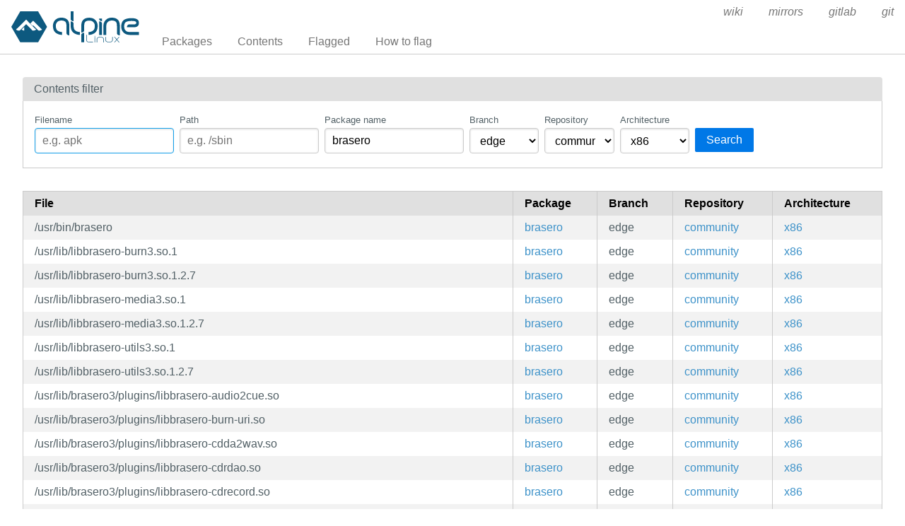

--- FILE ---
content_type: text/html; charset=utf-8
request_url: https://pkgs.alpinelinux.org/contents?branch=edge&name=brasero&arch=x86&repo=community
body_size: 61188
content:
<!doctype html>
<html lang="en">
    <head>
        <meta charset="utf-8">
        <meta name="viewport" content="width=device-width, initial-scale=1.0">
        <title>Package index - Alpine Linux packages</title>
        <link rel="stylesheet" href="/static/css/pure-min.css">
        <link rel="stylesheet" href="/static/css/grids-responsive-min.css">
        <link rel="stylesheet" href="/static/css/hint.min.css">
        <link rel="stylesheet" href="/static/css/style.css">
        <link rel="shortcut icon" href="/static/favicon.ico">
    </head>
    <body>
        <div id="wrapper">
            <header class="pure-g" id="header">
                <div class="pure-u-1 pure-u-lg-4-24">
                    <div class="logo">
                        <a href="/"><img src="/static/alpinelinux-logo.svg" class="pure-img" alt=""/></a>
                    </div>
                </div>
                <input type="checkbox" id="menu-toggle-cb">
                <label id="menu-toggle" for="menu-toggle-cb" onclick>
                    <s class="bar"></s>
                    <s class="bar"></s>
                    <s class="bar"></s>
                </label>
                <div class="pure-u-1 pure-u-lg-20-24 box-relative menu-wrapper">
                    <nav class="pure-menu pure-menu-horizontal menu-local">
                        <ul class="pure-menu-list">
                            <li class="pure-menu-item"><a href="/packages" class="pure-menu-link">Packages</a></li>
                            <li class="pure-menu-item"><a href="/contents" class="pure-menu-link">Contents</a></li>
                            
                                <li class="pure-menu-item"><a href="/flagged" class="pure-menu-link">Flagged</a></li>
                                <li class="pure-menu-item"><a href="/flagging" class="pure-menu-link">How to flag</a></li>
                            
                        </ul>
                    </nav>
                    <nav class="pure-menu pure-menu-horizontal menu-external">
                        <ul class="pure-menu-list">
                            
                            <li class="pure-menu-item">
                                <a href="https://wiki.alpinelinux.org/" class="pure-menu-link">wiki</a>
                            </li>
                            
                            <li class="pure-menu-item">
                                <a href="https://mirrors.alpinelinux.org/" class="pure-menu-link">mirrors</a>
                            </li>
                            
                            <li class="pure-menu-item">
                                <a href="https://gitlab.alpinelinux.org/" class="pure-menu-link">gitlab</a>
                            </li>
                            
                            <li class="pure-menu-item">
                                <a href="https://git.alpinelinux.org/" class="pure-menu-link">git</a>
                            </li>
                            
                        </ul>
                    </nav>
                </div>
            </header>

            
    <main id="contents">
        <div class="grid-head">Contents filter</div>
        <div class="grid-body" id="search-form">
            <div class="pure-g">
                <div class="pure-u-1">
                    <form class="pure-form pure-form-stacked">
                        <div class="pure-g">
                            <div class="pure-u-1 pure-u-md-4-24 form-field hint--top"
                                 aria-label="Use * and ? as wildcards">
                                <label for="file" style="font-size: smaller;">Filename</label>
                                <input class="pure-input-1" type="text" id="file" name="file" value=""
                                       placeholder="e.g. apk" autofocus>
                            </div>
                            <div class="pure-u-1 pure-u-md-4-24 form-field hint--top"
                                 aria-label="Use * and ? as wildcards">
                                <label for="path" style="font-size: smaller;">Path</label>
                                <input class="pure-input-1" type="text" id="path" name="path" value=""
                                       placeholder="e.g. /sbin">
                            </div>
                            <div class="pure-u-1 pure-u-md-4-24 form-field hint--top"
                                 aria-label="Use * and ? as wildcards">
                                <label for="name" style="font-size: smaller;">Package name</label>
                                <input class="pure-input-1" type="text" id="name" name="name" value="brasero"
                                       placeholder="e.g. apk-tools">
                            </div>
                            <div class="pure-u-1 pure-u-md-2-24 form-field">
                                <label for="branch" style="font-size: smaller;">Branch</label>
                                <select class="pure-input-1" name="branch" id="branch">
                                    <option selected>
                                        edge
                                    </option>
                                    
                                        <option>
                                            v3.23
                                        </option>
                                    
                                        <option>
                                            v3.22
                                        </option>
                                    
                                        <option>
                                            v3.21
                                        </option>
                                    
                                        <option>
                                            v3.20
                                        </option>
                                    
                                        <option>
                                            v3.19
                                        </option>
                                    
                                        <option>
                                            v3.18
                                        </option>
                                    
                                        <option>
                                            v3.17
                                        </option>
                                    
                                        <option>
                                            v3.16
                                        </option>
                                    
                                        <option>
                                            v3.15
                                        </option>
                                    
                                </select>
                            </div>
                            <div class="pure-u-1 pure-u-md-2-24 form-field">
                                <label for="repo" style="font-size: smaller;">Repository</label>
                                <select class="pure-input-1" name="repo" id="repo">
                                    <option value="" selected>All</option>
                                    
                                        <option selected>
                                            community
                                        </option>
                                    
                                        <option>
                                            main
                                        </option>
                                    
                                        <option>
                                            testing
                                        </option>
                                    
                                </select>
                            </div>
                            <div class="pure-u-1 pure-u-md-2-24 form-field">
                                <label for="arch" style="font-size: smaller;">Architecture</label>
                                <select class="pure-input-1" name="arch" id="arch">
                                    <option value="" selected>All</option>
                                    
                                        <option>
                                            aarch64
                                        </option>
                                    
                                        <option>
                                            armhf
                                        </option>
                                    
                                        <option>
                                            armv7
                                        </option>
                                    
                                        <option>
                                            loongarch64
                                        </option>
                                    
                                        <option>
                                            ppc64le
                                        </option>
                                    
                                        <option>
                                            riscv64
                                        </option>
                                    
                                        <option>
                                            s390x
                                        </option>
                                    
                                        <option selected>
                                            x86
                                        </option>
                                    
                                        <option>
                                            x86_64
                                        </option>
                                    
                                </select>
                            </div>
                            <div class="pure-u-1 pure-u-md-3-24 form-field">
                                <label style="font-size: smaller;">&nbsp;</label>
                                <button type="submit" class="pure-button pure-button-primary">Search</button>
                            </div>
                        </div>
                    </form>
                </div>
            </div>
        </div>

        <div class="table-responsive">
            <table class="pure-table pure-table-striped">
                <thead>
                <tr>
                    <th>File</th>
                    <th>Package</th>
                    <th>Branch</th>
                    <th>Repository</th>
                    <th>Architecture</th>
                </tr>
                </thead>
                <tbody>
                
                    <tr>
                        <td style="white-space: pre-wrap;">/usr/bin/brasero</td>
                        <td>
                            <a href="/package/edge/community/x86/brasero">brasero</a>
                        </td>
                        <td>edge</td>
                        <td class="repo">
                            <a class="hint--right"
                               href="?file=&path=&name=brasero&branch=edge&repo=community&arch=x86">
                                community
                            </a>
                        </td>
                        <td class="arch">
                            <a class="hint--right"
                               href="?file=&path=&name=brasero&branch=edge&repo=community&arch=x86">
                                x86
                            </a>
                        </td>
                    </tr>
                
                    <tr>
                        <td style="white-space: pre-wrap;">/usr/lib/libbrasero-burn3.so.1</td>
                        <td>
                            <a href="/package/edge/community/x86/brasero">brasero</a>
                        </td>
                        <td>edge</td>
                        <td class="repo">
                            <a class="hint--right"
                               href="?file=&path=&name=brasero&branch=edge&repo=community&arch=x86">
                                community
                            </a>
                        </td>
                        <td class="arch">
                            <a class="hint--right"
                               href="?file=&path=&name=brasero&branch=edge&repo=community&arch=x86">
                                x86
                            </a>
                        </td>
                    </tr>
                
                    <tr>
                        <td style="white-space: pre-wrap;">/usr/lib/libbrasero-burn3.so.1.2.7</td>
                        <td>
                            <a href="/package/edge/community/x86/brasero">brasero</a>
                        </td>
                        <td>edge</td>
                        <td class="repo">
                            <a class="hint--right"
                               href="?file=&path=&name=brasero&branch=edge&repo=community&arch=x86">
                                community
                            </a>
                        </td>
                        <td class="arch">
                            <a class="hint--right"
                               href="?file=&path=&name=brasero&branch=edge&repo=community&arch=x86">
                                x86
                            </a>
                        </td>
                    </tr>
                
                    <tr>
                        <td style="white-space: pre-wrap;">/usr/lib/libbrasero-media3.so.1</td>
                        <td>
                            <a href="/package/edge/community/x86/brasero">brasero</a>
                        </td>
                        <td>edge</td>
                        <td class="repo">
                            <a class="hint--right"
                               href="?file=&path=&name=brasero&branch=edge&repo=community&arch=x86">
                                community
                            </a>
                        </td>
                        <td class="arch">
                            <a class="hint--right"
                               href="?file=&path=&name=brasero&branch=edge&repo=community&arch=x86">
                                x86
                            </a>
                        </td>
                    </tr>
                
                    <tr>
                        <td style="white-space: pre-wrap;">/usr/lib/libbrasero-media3.so.1.2.7</td>
                        <td>
                            <a href="/package/edge/community/x86/brasero">brasero</a>
                        </td>
                        <td>edge</td>
                        <td class="repo">
                            <a class="hint--right"
                               href="?file=&path=&name=brasero&branch=edge&repo=community&arch=x86">
                                community
                            </a>
                        </td>
                        <td class="arch">
                            <a class="hint--right"
                               href="?file=&path=&name=brasero&branch=edge&repo=community&arch=x86">
                                x86
                            </a>
                        </td>
                    </tr>
                
                    <tr>
                        <td style="white-space: pre-wrap;">/usr/lib/libbrasero-utils3.so.1</td>
                        <td>
                            <a href="/package/edge/community/x86/brasero">brasero</a>
                        </td>
                        <td>edge</td>
                        <td class="repo">
                            <a class="hint--right"
                               href="?file=&path=&name=brasero&branch=edge&repo=community&arch=x86">
                                community
                            </a>
                        </td>
                        <td class="arch">
                            <a class="hint--right"
                               href="?file=&path=&name=brasero&branch=edge&repo=community&arch=x86">
                                x86
                            </a>
                        </td>
                    </tr>
                
                    <tr>
                        <td style="white-space: pre-wrap;">/usr/lib/libbrasero-utils3.so.1.2.7</td>
                        <td>
                            <a href="/package/edge/community/x86/brasero">brasero</a>
                        </td>
                        <td>edge</td>
                        <td class="repo">
                            <a class="hint--right"
                               href="?file=&path=&name=brasero&branch=edge&repo=community&arch=x86">
                                community
                            </a>
                        </td>
                        <td class="arch">
                            <a class="hint--right"
                               href="?file=&path=&name=brasero&branch=edge&repo=community&arch=x86">
                                x86
                            </a>
                        </td>
                    </tr>
                
                    <tr>
                        <td style="white-space: pre-wrap;">/usr/lib/brasero3/plugins/libbrasero-audio2cue.so</td>
                        <td>
                            <a href="/package/edge/community/x86/brasero">brasero</a>
                        </td>
                        <td>edge</td>
                        <td class="repo">
                            <a class="hint--right"
                               href="?file=&path=&name=brasero&branch=edge&repo=community&arch=x86">
                                community
                            </a>
                        </td>
                        <td class="arch">
                            <a class="hint--right"
                               href="?file=&path=&name=brasero&branch=edge&repo=community&arch=x86">
                                x86
                            </a>
                        </td>
                    </tr>
                
                    <tr>
                        <td style="white-space: pre-wrap;">/usr/lib/brasero3/plugins/libbrasero-burn-uri.so</td>
                        <td>
                            <a href="/package/edge/community/x86/brasero">brasero</a>
                        </td>
                        <td>edge</td>
                        <td class="repo">
                            <a class="hint--right"
                               href="?file=&path=&name=brasero&branch=edge&repo=community&arch=x86">
                                community
                            </a>
                        </td>
                        <td class="arch">
                            <a class="hint--right"
                               href="?file=&path=&name=brasero&branch=edge&repo=community&arch=x86">
                                x86
                            </a>
                        </td>
                    </tr>
                
                    <tr>
                        <td style="white-space: pre-wrap;">/usr/lib/brasero3/plugins/libbrasero-cdda2wav.so</td>
                        <td>
                            <a href="/package/edge/community/x86/brasero">brasero</a>
                        </td>
                        <td>edge</td>
                        <td class="repo">
                            <a class="hint--right"
                               href="?file=&path=&name=brasero&branch=edge&repo=community&arch=x86">
                                community
                            </a>
                        </td>
                        <td class="arch">
                            <a class="hint--right"
                               href="?file=&path=&name=brasero&branch=edge&repo=community&arch=x86">
                                x86
                            </a>
                        </td>
                    </tr>
                
                    <tr>
                        <td style="white-space: pre-wrap;">/usr/lib/brasero3/plugins/libbrasero-cdrdao.so</td>
                        <td>
                            <a href="/package/edge/community/x86/brasero">brasero</a>
                        </td>
                        <td>edge</td>
                        <td class="repo">
                            <a class="hint--right"
                               href="?file=&path=&name=brasero&branch=edge&repo=community&arch=x86">
                                community
                            </a>
                        </td>
                        <td class="arch">
                            <a class="hint--right"
                               href="?file=&path=&name=brasero&branch=edge&repo=community&arch=x86">
                                x86
                            </a>
                        </td>
                    </tr>
                
                    <tr>
                        <td style="white-space: pre-wrap;">/usr/lib/brasero3/plugins/libbrasero-cdrecord.so</td>
                        <td>
                            <a href="/package/edge/community/x86/brasero">brasero</a>
                        </td>
                        <td>edge</td>
                        <td class="repo">
                            <a class="hint--right"
                               href="?file=&path=&name=brasero&branch=edge&repo=community&arch=x86">
                                community
                            </a>
                        </td>
                        <td class="arch">
                            <a class="hint--right"
                               href="?file=&path=&name=brasero&branch=edge&repo=community&arch=x86">
                                x86
                            </a>
                        </td>
                    </tr>
                
                    <tr>
                        <td style="white-space: pre-wrap;">/usr/lib/brasero3/plugins/libbrasero-checksum-file.so</td>
                        <td>
                            <a href="/package/edge/community/x86/brasero">brasero</a>
                        </td>
                        <td>edge</td>
                        <td class="repo">
                            <a class="hint--right"
                               href="?file=&path=&name=brasero&branch=edge&repo=community&arch=x86">
                                community
                            </a>
                        </td>
                        <td class="arch">
                            <a class="hint--right"
                               href="?file=&path=&name=brasero&branch=edge&repo=community&arch=x86">
                                x86
                            </a>
                        </td>
                    </tr>
                
                    <tr>
                        <td style="white-space: pre-wrap;">/usr/lib/brasero3/plugins/libbrasero-checksum.so</td>
                        <td>
                            <a href="/package/edge/community/x86/brasero">brasero</a>
                        </td>
                        <td>edge</td>
                        <td class="repo">
                            <a class="hint--right"
                               href="?file=&path=&name=brasero&branch=edge&repo=community&arch=x86">
                                community
                            </a>
                        </td>
                        <td class="arch">
                            <a class="hint--right"
                               href="?file=&path=&name=brasero&branch=edge&repo=community&arch=x86">
                                x86
                            </a>
                        </td>
                    </tr>
                
                    <tr>
                        <td style="white-space: pre-wrap;">/usr/lib/brasero3/plugins/libbrasero-dvdauthor.so</td>
                        <td>
                            <a href="/package/edge/community/x86/brasero">brasero</a>
                        </td>
                        <td>edge</td>
                        <td class="repo">
                            <a class="hint--right"
                               href="?file=&path=&name=brasero&branch=edge&repo=community&arch=x86">
                                community
                            </a>
                        </td>
                        <td class="arch">
                            <a class="hint--right"
                               href="?file=&path=&name=brasero&branch=edge&repo=community&arch=x86">
                                x86
                            </a>
                        </td>
                    </tr>
                
                    <tr>
                        <td style="white-space: pre-wrap;">/usr/lib/brasero3/plugins/libbrasero-dvdcss.so</td>
                        <td>
                            <a href="/package/edge/community/x86/brasero">brasero</a>
                        </td>
                        <td>edge</td>
                        <td class="repo">
                            <a class="hint--right"
                               href="?file=&path=&name=brasero&branch=edge&repo=community&arch=x86">
                                community
                            </a>
                        </td>
                        <td class="arch">
                            <a class="hint--right"
                               href="?file=&path=&name=brasero&branch=edge&repo=community&arch=x86">
                                x86
                            </a>
                        </td>
                    </tr>
                
                    <tr>
                        <td style="white-space: pre-wrap;">/usr/lib/brasero3/plugins/libbrasero-dvdrwformat.so</td>
                        <td>
                            <a href="/package/edge/community/x86/brasero">brasero</a>
                        </td>
                        <td>edge</td>
                        <td class="repo">
                            <a class="hint--right"
                               href="?file=&path=&name=brasero&branch=edge&repo=community&arch=x86">
                                community
                            </a>
                        </td>
                        <td class="arch">
                            <a class="hint--right"
                               href="?file=&path=&name=brasero&branch=edge&repo=community&arch=x86">
                                x86
                            </a>
                        </td>
                    </tr>
                
                    <tr>
                        <td style="white-space: pre-wrap;">/usr/lib/brasero3/plugins/libbrasero-genisoimage.so</td>
                        <td>
                            <a href="/package/edge/community/x86/brasero">brasero</a>
                        </td>
                        <td>edge</td>
                        <td class="repo">
                            <a class="hint--right"
                               href="?file=&path=&name=brasero&branch=edge&repo=community&arch=x86">
                                community
                            </a>
                        </td>
                        <td class="arch">
                            <a class="hint--right"
                               href="?file=&path=&name=brasero&branch=edge&repo=community&arch=x86">
                                x86
                            </a>
                        </td>
                    </tr>
                
                    <tr>
                        <td style="white-space: pre-wrap;">/usr/lib/brasero3/plugins/libbrasero-growisofs.so</td>
                        <td>
                            <a href="/package/edge/community/x86/brasero">brasero</a>
                        </td>
                        <td>edge</td>
                        <td class="repo">
                            <a class="hint--right"
                               href="?file=&path=&name=brasero&branch=edge&repo=community&arch=x86">
                                community
                            </a>
                        </td>
                        <td class="arch">
                            <a class="hint--right"
                               href="?file=&path=&name=brasero&branch=edge&repo=community&arch=x86">
                                x86
                            </a>
                        </td>
                    </tr>
                
                    <tr>
                        <td style="white-space: pre-wrap;">/usr/lib/brasero3/plugins/libbrasero-libburn.so</td>
                        <td>
                            <a href="/package/edge/community/x86/brasero">brasero</a>
                        </td>
                        <td>edge</td>
                        <td class="repo">
                            <a class="hint--right"
                               href="?file=&path=&name=brasero&branch=edge&repo=community&arch=x86">
                                community
                            </a>
                        </td>
                        <td class="arch">
                            <a class="hint--right"
                               href="?file=&path=&name=brasero&branch=edge&repo=community&arch=x86">
                                x86
                            </a>
                        </td>
                    </tr>
                
                    <tr>
                        <td style="white-space: pre-wrap;">/usr/lib/brasero3/plugins/libbrasero-libisofs.so</td>
                        <td>
                            <a href="/package/edge/community/x86/brasero">brasero</a>
                        </td>
                        <td>edge</td>
                        <td class="repo">
                            <a class="hint--right"
                               href="?file=&path=&name=brasero&branch=edge&repo=community&arch=x86">
                                community
                            </a>
                        </td>
                        <td class="arch">
                            <a class="hint--right"
                               href="?file=&path=&name=brasero&branch=edge&repo=community&arch=x86">
                                x86
                            </a>
                        </td>
                    </tr>
                
                    <tr>
                        <td style="white-space: pre-wrap;">/usr/lib/brasero3/plugins/libbrasero-local-track.so</td>
                        <td>
                            <a href="/package/edge/community/x86/brasero">brasero</a>
                        </td>
                        <td>edge</td>
                        <td class="repo">
                            <a class="hint--right"
                               href="?file=&path=&name=brasero&branch=edge&repo=community&arch=x86">
                                community
                            </a>
                        </td>
                        <td class="arch">
                            <a class="hint--right"
                               href="?file=&path=&name=brasero&branch=edge&repo=community&arch=x86">
                                x86
                            </a>
                        </td>
                    </tr>
                
                    <tr>
                        <td style="white-space: pre-wrap;">/usr/lib/brasero3/plugins/libbrasero-mkisofs.so</td>
                        <td>
                            <a href="/package/edge/community/x86/brasero">brasero</a>
                        </td>
                        <td>edge</td>
                        <td class="repo">
                            <a class="hint--right"
                               href="?file=&path=&name=brasero&branch=edge&repo=community&arch=x86">
                                community
                            </a>
                        </td>
                        <td class="arch">
                            <a class="hint--right"
                               href="?file=&path=&name=brasero&branch=edge&repo=community&arch=x86">
                                x86
                            </a>
                        </td>
                    </tr>
                
                    <tr>
                        <td style="white-space: pre-wrap;">/usr/lib/brasero3/plugins/libbrasero-normalize.so</td>
                        <td>
                            <a href="/package/edge/community/x86/brasero">brasero</a>
                        </td>
                        <td>edge</td>
                        <td class="repo">
                            <a class="hint--right"
                               href="?file=&path=&name=brasero&branch=edge&repo=community&arch=x86">
                                community
                            </a>
                        </td>
                        <td class="arch">
                            <a class="hint--right"
                               href="?file=&path=&name=brasero&branch=edge&repo=community&arch=x86">
                                x86
                            </a>
                        </td>
                    </tr>
                
                    <tr>
                        <td style="white-space: pre-wrap;">/usr/lib/brasero3/plugins/libbrasero-readcd.so</td>
                        <td>
                            <a href="/package/edge/community/x86/brasero">brasero</a>
                        </td>
                        <td>edge</td>
                        <td class="repo">
                            <a class="hint--right"
                               href="?file=&path=&name=brasero&branch=edge&repo=community&arch=x86">
                                community
                            </a>
                        </td>
                        <td class="arch">
                            <a class="hint--right"
                               href="?file=&path=&name=brasero&branch=edge&repo=community&arch=x86">
                                x86
                            </a>
                        </td>
                    </tr>
                
                    <tr>
                        <td style="white-space: pre-wrap;">/usr/lib/brasero3/plugins/libbrasero-readom.so</td>
                        <td>
                            <a href="/package/edge/community/x86/brasero">brasero</a>
                        </td>
                        <td>edge</td>
                        <td class="repo">
                            <a class="hint--right"
                               href="?file=&path=&name=brasero&branch=edge&repo=community&arch=x86">
                                community
                            </a>
                        </td>
                        <td class="arch">
                            <a class="hint--right"
                               href="?file=&path=&name=brasero&branch=edge&repo=community&arch=x86">
                                x86
                            </a>
                        </td>
                    </tr>
                
                    <tr>
                        <td style="white-space: pre-wrap;">/usr/lib/brasero3/plugins/libbrasero-transcode.so</td>
                        <td>
                            <a href="/package/edge/community/x86/brasero">brasero</a>
                        </td>
                        <td>edge</td>
                        <td class="repo">
                            <a class="hint--right"
                               href="?file=&path=&name=brasero&branch=edge&repo=community&arch=x86">
                                community
                            </a>
                        </td>
                        <td class="arch">
                            <a class="hint--right"
                               href="?file=&path=&name=brasero&branch=edge&repo=community&arch=x86">
                                x86
                            </a>
                        </td>
                    </tr>
                
                    <tr>
                        <td style="white-space: pre-wrap;">/usr/lib/brasero3/plugins/libbrasero-vcdimager.so</td>
                        <td>
                            <a href="/package/edge/community/x86/brasero">brasero</a>
                        </td>
                        <td>edge</td>
                        <td class="repo">
                            <a class="hint--right"
                               href="?file=&path=&name=brasero&branch=edge&repo=community&arch=x86">
                                community
                            </a>
                        </td>
                        <td class="arch">
                            <a class="hint--right"
                               href="?file=&path=&name=brasero&branch=edge&repo=community&arch=x86">
                                x86
                            </a>
                        </td>
                    </tr>
                
                    <tr>
                        <td style="white-space: pre-wrap;">/usr/lib/brasero3/plugins/libbrasero-vob.so</td>
                        <td>
                            <a href="/package/edge/community/x86/brasero">brasero</a>
                        </td>
                        <td>edge</td>
                        <td class="repo">
                            <a class="hint--right"
                               href="?file=&path=&name=brasero&branch=edge&repo=community&arch=x86">
                                community
                            </a>
                        </td>
                        <td class="arch">
                            <a class="hint--right"
                               href="?file=&path=&name=brasero&branch=edge&repo=community&arch=x86">
                                x86
                            </a>
                        </td>
                    </tr>
                
                    <tr>
                        <td style="white-space: pre-wrap;">/usr/lib/brasero3/plugins/libbrasero-wodim.so</td>
                        <td>
                            <a href="/package/edge/community/x86/brasero">brasero</a>
                        </td>
                        <td>edge</td>
                        <td class="repo">
                            <a class="hint--right"
                               href="?file=&path=&name=brasero&branch=edge&repo=community&arch=x86">
                                community
                            </a>
                        </td>
                        <td class="arch">
                            <a class="hint--right"
                               href="?file=&path=&name=brasero&branch=edge&repo=community&arch=x86">
                                x86
                            </a>
                        </td>
                    </tr>
                
                    <tr>
                        <td style="white-space: pre-wrap;">/usr/lib/girepository-1.0/BraseroBurn-3.1.typelib</td>
                        <td>
                            <a href="/package/edge/community/x86/brasero">brasero</a>
                        </td>
                        <td>edge</td>
                        <td class="repo">
                            <a class="hint--right"
                               href="?file=&path=&name=brasero&branch=edge&repo=community&arch=x86">
                                community
                            </a>
                        </td>
                        <td class="arch">
                            <a class="hint--right"
                               href="?file=&path=&name=brasero&branch=edge&repo=community&arch=x86">
                                x86
                            </a>
                        </td>
                    </tr>
                
                    <tr>
                        <td style="white-space: pre-wrap;">/usr/lib/girepository-1.0/BraseroMedia-3.1.typelib</td>
                        <td>
                            <a href="/package/edge/community/x86/brasero">brasero</a>
                        </td>
                        <td>edge</td>
                        <td class="repo">
                            <a class="hint--right"
                               href="?file=&path=&name=brasero&branch=edge&repo=community&arch=x86">
                                community
                            </a>
                        </td>
                        <td class="arch">
                            <a class="hint--right"
                               href="?file=&path=&name=brasero&branch=edge&repo=community&arch=x86">
                                x86
                            </a>
                        </td>
                    </tr>
                
                    <tr>
                        <td style="white-space: pre-wrap;">/usr/share/GConf/gsettings/brasero.convert</td>
                        <td>
                            <a href="/package/edge/community/x86/brasero">brasero</a>
                        </td>
                        <td>edge</td>
                        <td class="repo">
                            <a class="hint--right"
                               href="?file=&path=&name=brasero&branch=edge&repo=community&arch=x86">
                                community
                            </a>
                        </td>
                        <td class="arch">
                            <a class="hint--right"
                               href="?file=&path=&name=brasero&branch=edge&repo=community&arch=x86">
                                x86
                            </a>
                        </td>
                    </tr>
                
                    <tr>
                        <td style="white-space: pre-wrap;">/usr/share/applications/brasero.desktop</td>
                        <td>
                            <a href="/package/edge/community/x86/brasero">brasero</a>
                        </td>
                        <td>edge</td>
                        <td class="repo">
                            <a class="hint--right"
                               href="?file=&path=&name=brasero&branch=edge&repo=community&arch=x86">
                                community
                            </a>
                        </td>
                        <td class="arch">
                            <a class="hint--right"
                               href="?file=&path=&name=brasero&branch=edge&repo=community&arch=x86">
                                x86
                            </a>
                        </td>
                    </tr>
                
                    <tr>
                        <td style="white-space: pre-wrap;">/usr/share/brasero/icons/hicolor/16x16/actions/insert-pause.png</td>
                        <td>
                            <a href="/package/edge/community/x86/brasero">brasero</a>
                        </td>
                        <td>edge</td>
                        <td class="repo">
                            <a class="hint--right"
                               href="?file=&path=&name=brasero&branch=edge&repo=community&arch=x86">
                                community
                            </a>
                        </td>
                        <td class="arch">
                            <a class="hint--right"
                               href="?file=&path=&name=brasero&branch=edge&repo=community&arch=x86">
                                x86
                            </a>
                        </td>
                    </tr>
                
                    <tr>
                        <td style="white-space: pre-wrap;">/usr/share/brasero/icons/hicolor/16x16/actions/iso-image-burn.png</td>
                        <td>
                            <a href="/package/edge/community/x86/brasero">brasero</a>
                        </td>
                        <td>edge</td>
                        <td class="repo">
                            <a class="hint--right"
                               href="?file=&path=&name=brasero&branch=edge&repo=community&arch=x86">
                                community
                            </a>
                        </td>
                        <td class="arch">
                            <a class="hint--right"
                               href="?file=&path=&name=brasero&branch=edge&repo=community&arch=x86">
                                x86
                            </a>
                        </td>
                    </tr>
                
                    <tr>
                        <td style="white-space: pre-wrap;">/usr/share/brasero/icons/hicolor/16x16/actions/iso-image-new.png</td>
                        <td>
                            <a href="/package/edge/community/x86/brasero">brasero</a>
                        </td>
                        <td>edge</td>
                        <td class="repo">
                            <a class="hint--right"
                               href="?file=&path=&name=brasero&branch=edge&repo=community&arch=x86">
                                community
                            </a>
                        </td>
                        <td class="arch">
                            <a class="hint--right"
                               href="?file=&path=&name=brasero&branch=edge&repo=community&arch=x86">
                                x86
                            </a>
                        </td>
                    </tr>
                
                    <tr>
                        <td style="white-space: pre-wrap;">/usr/share/brasero/icons/hicolor/16x16/actions/media-optical-audio-new.png</td>
                        <td>
                            <a href="/package/edge/community/x86/brasero">brasero</a>
                        </td>
                        <td>edge</td>
                        <td class="repo">
                            <a class="hint--right"
                               href="?file=&path=&name=brasero&branch=edge&repo=community&arch=x86">
                                community
                            </a>
                        </td>
                        <td class="arch">
                            <a class="hint--right"
                               href="?file=&path=&name=brasero&branch=edge&repo=community&arch=x86">
                                x86
                            </a>
                        </td>
                    </tr>
                
                    <tr>
                        <td style="white-space: pre-wrap;">/usr/share/brasero/icons/hicolor/16x16/actions/media-optical-blank.png</td>
                        <td>
                            <a href="/package/edge/community/x86/brasero">brasero</a>
                        </td>
                        <td>edge</td>
                        <td class="repo">
                            <a class="hint--right"
                               href="?file=&path=&name=brasero&branch=edge&repo=community&arch=x86">
                                community
                            </a>
                        </td>
                        <td class="arch">
                            <a class="hint--right"
                               href="?file=&path=&name=brasero&branch=edge&repo=community&arch=x86">
                                x86
                            </a>
                        </td>
                    </tr>
                
                    <tr>
                        <td style="white-space: pre-wrap;">/usr/share/brasero/icons/hicolor/16x16/actions/media-optical-burn.png</td>
                        <td>
                            <a href="/package/edge/community/x86/brasero">brasero</a>
                        </td>
                        <td>edge</td>
                        <td class="repo">
                            <a class="hint--right"
                               href="?file=&path=&name=brasero&branch=edge&repo=community&arch=x86">
                                community
                            </a>
                        </td>
                        <td class="arch">
                            <a class="hint--right"
                               href="?file=&path=&name=brasero&branch=edge&repo=community&arch=x86">
                                x86
                            </a>
                        </td>
                    </tr>
                
                    <tr>
                        <td style="white-space: pre-wrap;">/usr/share/brasero/icons/hicolor/16x16/actions/media-optical-copy.png</td>
                        <td>
                            <a href="/package/edge/community/x86/brasero">brasero</a>
                        </td>
                        <td>edge</td>
                        <td class="repo">
                            <a class="hint--right"
                               href="?file=&path=&name=brasero&branch=edge&repo=community&arch=x86">
                                community
                            </a>
                        </td>
                        <td class="arch">
                            <a class="hint--right"
                               href="?file=&path=&name=brasero&branch=edge&repo=community&arch=x86">
                                x86
                            </a>
                        </td>
                    </tr>
                
                    <tr>
                        <td style="white-space: pre-wrap;">/usr/share/brasero/icons/hicolor/16x16/actions/media-optical-data-new.png</td>
                        <td>
                            <a href="/package/edge/community/x86/brasero">brasero</a>
                        </td>
                        <td>edge</td>
                        <td class="repo">
                            <a class="hint--right"
                               href="?file=&path=&name=brasero&branch=edge&repo=community&arch=x86">
                                community
                            </a>
                        </td>
                        <td class="arch">
                            <a class="hint--right"
                               href="?file=&path=&name=brasero&branch=edge&repo=community&arch=x86">
                                x86
                            </a>
                        </td>
                    </tr>
                
                    <tr>
                        <td style="white-space: pre-wrap;">/usr/share/brasero/icons/hicolor/16x16/actions/media-optical-video-new.png</td>
                        <td>
                            <a href="/package/edge/community/x86/brasero">brasero</a>
                        </td>
                        <td>edge</td>
                        <td class="repo">
                            <a class="hint--right"
                               href="?file=&path=&name=brasero&branch=edge&repo=community&arch=x86">
                                community
                            </a>
                        </td>
                        <td class="arch">
                            <a class="hint--right"
                               href="?file=&path=&name=brasero&branch=edge&repo=community&arch=x86">
                                x86
                            </a>
                        </td>
                    </tr>
                
                    <tr>
                        <td style="white-space: pre-wrap;">/usr/share/brasero/icons/hicolor/16x16/actions/transform-crop-and-resize.png</td>
                        <td>
                            <a href="/package/edge/community/x86/brasero">brasero</a>
                        </td>
                        <td>edge</td>
                        <td class="repo">
                            <a class="hint--right"
                               href="?file=&path=&name=brasero&branch=edge&repo=community&arch=x86">
                                community
                            </a>
                        </td>
                        <td class="arch">
                            <a class="hint--right"
                               href="?file=&path=&name=brasero&branch=edge&repo=community&arch=x86">
                                x86
                            </a>
                        </td>
                    </tr>
                
                    <tr>
                        <td style="white-space: pre-wrap;">/usr/share/brasero/icons/hicolor/16x16/status/brasero-disc-00.png</td>
                        <td>
                            <a href="/package/edge/community/x86/brasero">brasero</a>
                        </td>
                        <td>edge</td>
                        <td class="repo">
                            <a class="hint--right"
                               href="?file=&path=&name=brasero&branch=edge&repo=community&arch=x86">
                                community
                            </a>
                        </td>
                        <td class="arch">
                            <a class="hint--right"
                               href="?file=&path=&name=brasero&branch=edge&repo=community&arch=x86">
                                x86
                            </a>
                        </td>
                    </tr>
                
                    <tr>
                        <td style="white-space: pre-wrap;">/usr/share/brasero/icons/hicolor/16x16/status/brasero-disc-05.png</td>
                        <td>
                            <a href="/package/edge/community/x86/brasero">brasero</a>
                        </td>
                        <td>edge</td>
                        <td class="repo">
                            <a class="hint--right"
                               href="?file=&path=&name=brasero&branch=edge&repo=community&arch=x86">
                                community
                            </a>
                        </td>
                        <td class="arch">
                            <a class="hint--right"
                               href="?file=&path=&name=brasero&branch=edge&repo=community&arch=x86">
                                x86
                            </a>
                        </td>
                    </tr>
                
                    <tr>
                        <td style="white-space: pre-wrap;">/usr/share/brasero/icons/hicolor/16x16/status/brasero-disc-10.png</td>
                        <td>
                            <a href="/package/edge/community/x86/brasero">brasero</a>
                        </td>
                        <td>edge</td>
                        <td class="repo">
                            <a class="hint--right"
                               href="?file=&path=&name=brasero&branch=edge&repo=community&arch=x86">
                                community
                            </a>
                        </td>
                        <td class="arch">
                            <a class="hint--right"
                               href="?file=&path=&name=brasero&branch=edge&repo=community&arch=x86">
                                x86
                            </a>
                        </td>
                    </tr>
                
                    <tr>
                        <td style="white-space: pre-wrap;">/usr/share/brasero/icons/hicolor/16x16/status/brasero-disc-100.png</td>
                        <td>
                            <a href="/package/edge/community/x86/brasero">brasero</a>
                        </td>
                        <td>edge</td>
                        <td class="repo">
                            <a class="hint--right"
                               href="?file=&path=&name=brasero&branch=edge&repo=community&arch=x86">
                                community
                            </a>
                        </td>
                        <td class="arch">
                            <a class="hint--right"
                               href="?file=&path=&name=brasero&branch=edge&repo=community&arch=x86">
                                x86
                            </a>
                        </td>
                    </tr>
                
                    <tr>
                        <td style="white-space: pre-wrap;">/usr/share/brasero/icons/hicolor/16x16/status/brasero-disc-15.png</td>
                        <td>
                            <a href="/package/edge/community/x86/brasero">brasero</a>
                        </td>
                        <td>edge</td>
                        <td class="repo">
                            <a class="hint--right"
                               href="?file=&path=&name=brasero&branch=edge&repo=community&arch=x86">
                                community
                            </a>
                        </td>
                        <td class="arch">
                            <a class="hint--right"
                               href="?file=&path=&name=brasero&branch=edge&repo=community&arch=x86">
                                x86
                            </a>
                        </td>
                    </tr>
                
                    <tr>
                        <td style="white-space: pre-wrap;">/usr/share/brasero/icons/hicolor/16x16/status/brasero-disc-20.png</td>
                        <td>
                            <a href="/package/edge/community/x86/brasero">brasero</a>
                        </td>
                        <td>edge</td>
                        <td class="repo">
                            <a class="hint--right"
                               href="?file=&path=&name=brasero&branch=edge&repo=community&arch=x86">
                                community
                            </a>
                        </td>
                        <td class="arch">
                            <a class="hint--right"
                               href="?file=&path=&name=brasero&branch=edge&repo=community&arch=x86">
                                x86
                            </a>
                        </td>
                    </tr>
                
                </tbody>
            </table>
        </div>
        <div class="pure-menu pure-menu-horizontal" id="pagination">
            <nav>
                <ul class="pure-menu-list">
                    <li class="pure-menu-item">
                        <a class="pure-menu-link"
                           href="?page=1&file=&path=&name=brasero&branch=edge&repo=community&arch=x86">«</a>
                    </li>
                    
                        <li class="pure-menu-item active">
                            <a class="pure-menu-link"
                               href="?page=1&file=&path=&name=brasero&branch=edge&repo=community&arch=x86">1
                            </a>
                        </li>
                    
                        <li class="pure-menu-item">
                            <a class="pure-menu-link"
                               href="?page=2&file=&path=&name=brasero&branch=edge&repo=community&arch=x86">2
                            </a>
                        </li>
                    
                        <li class="pure-menu-item">
                            <a class="pure-menu-link"
                               href="?page=3&file=&path=&name=brasero&branch=edge&repo=community&arch=x86">3
                            </a>
                        </li>
                    
                        <li class="pure-menu-item">
                            <a class="pure-menu-link"
                               href="?page=4&file=&path=&name=brasero&branch=edge&repo=community&arch=x86">4
                            </a>
                        </li>
                    
                    <li class="pure-menu-item">
                        <a class="pure-menu-link"
                           href="?page=4&file=&path=&name=brasero&branch=edge&repo=community&arch=x86">»</a>
                    </li>
                </ul>
            </nav>
        </div>
    </main>



	    <footer>Alpine Linux | <a href="https://alpinelinux.org/privacy-policy.html">Privacy Policy</a> | <a href="https://gitlab.alpinelinux.org/alpine/infra/apkbrowser">Apkbrowser Project</a></footer>
        </div>
    </body>
</html>